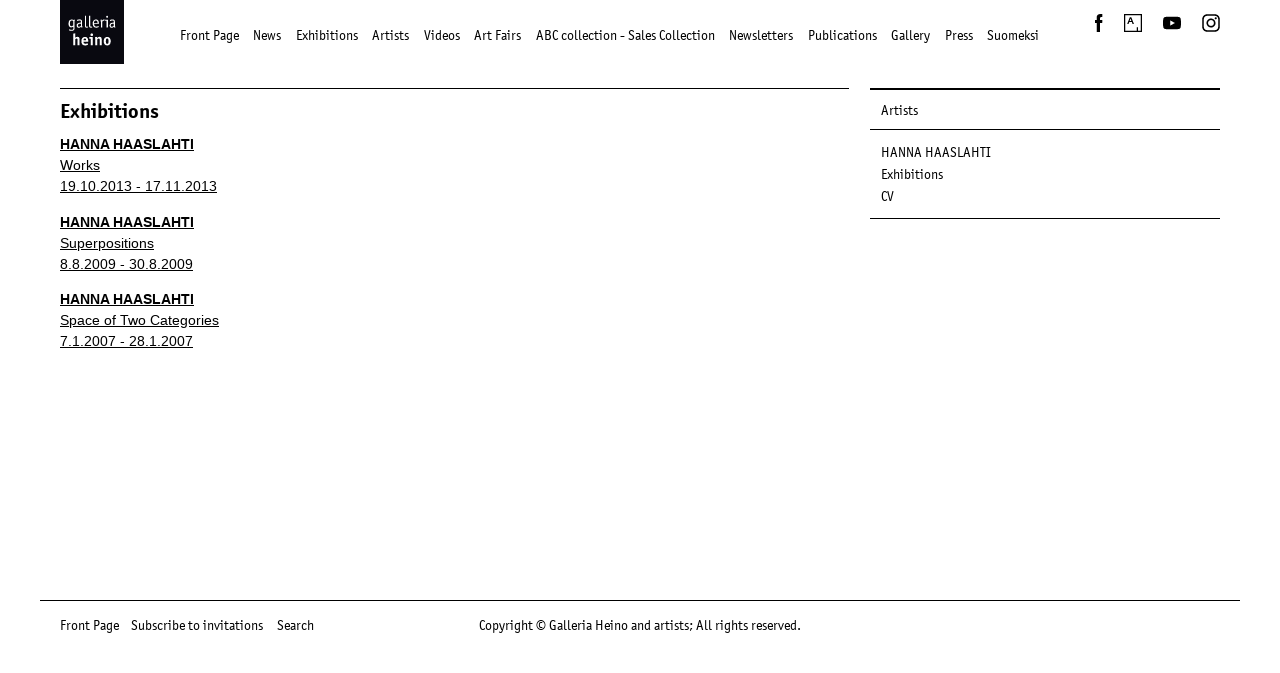

--- FILE ---
content_type: image/svg+xml
request_url: https://www.galleriaheino.fi/kuvat/galleriaheino-23.svg
body_size: 1593
content:
<?xml version="1.0" encoding="utf-8"?>
<!-- Generator: Adobe Illustrator 27.3.1, SVG Export Plug-In . SVG Version: 6.00 Build 0)  -->
<svg version="1.1" id="Layer_1" xmlns="http://www.w3.org/2000/svg" xmlns:xlink="http://www.w3.org/1999/xlink" x="0px" y="0px"
	 width="85px" height="85px" viewBox="0 0 85 85" style="enable-background:new 0 0 85 85;" xml:space="preserve">
<style type="text/css">
	.st0{fill:#FFFFFF;}
	.st1{clip-path:url(#SVGID_00000151527500913230257560000006416063557551543726_);fill:#090910;}
</style>
<g>
	<rect x="8.6" y="7.5" class="st0" width="72.1" height="66.6"/>
	<g>
		<defs>
			<rect id="SVGID_1_" width="85" height="85"/>
		</defs>
		<clipPath id="SVGID_00000062880466834667533920000000281765854209918902_">
			<use xlink:href="#SVGID_1_"  style="overflow:visible;"/>
		</clipPath>
		<path style="clip-path:url(#SVGID_00000062880466834667533920000000281765854209918902_);fill:#090910;" d="M23.7,33.7
			c0,0.9,0.5,1.8,1.6,1.8c1.1,0,2.1-1,2.5-1.3v-2.8C26.9,31.4,23.7,31.4,23.7,33.7"/>
		<path style="clip-path:url(#SVGID_00000062880466834667533920000000281765854209918902_);fill:#090910;" d="M47.6,27.2
			c-2,0-2.4,2.1-2.4,3.2h4.7C49.8,29.2,49.5,27.2,47.6,27.2"/>
		<path style="clip-path:url(#SVGID_00000062880466834667533920000000281765854209918902_);fill:#090910;" d="M62.7,51.1
			c-1.5,0-1.8,1.5-1.8,3.6c0,2,0.3,3.6,1.8,3.6c1.5,0,1.8-1.5,1.8-3.6C64.4,52.6,64.2,51.1,62.7,51.1"/>
		<path style="clip-path:url(#SVGID_00000062880466834667533920000000281765854209918902_);fill:#090910;" d="M33.1,51
			c-1.7,0-1.8,1.8-1.8,2.4h3.4C34.7,52.5,34.6,51,33.1,51"/>
		<path style="clip-path:url(#SVGID_00000062880466834667533920000000281765854209918902_);fill:#090910;" d="M67.3,33.7
			c0,0.9,0.5,1.8,1.6,1.8c1.1,0,2.1-1,2.5-1.3v-2.8C70.4,31.4,67.3,31.4,67.3,33.7"/>
		<path style="clip-path:url(#SVGID_00000062880466834667533920000000281765854209918902_);fill:#090910;" d="M73.5,36.3l-0.8,0.5
			c-0.1,0-0.1,0.1-0.2,0.1c-0.3,0-0.7-1.2-0.8-1.5c-0.3,0.2-1.3,1.5-3.1,1.5c-1.7,0-2.8-1.1-2.8-3.1c0-3.7,4.3-3.7,5.7-3.8v-0.8
			c0-1.3-0.4-2-1.9-2C68,27.3,67,28,66.8,28c-0.1,0-0.1,0-0.2-0.1l-0.3-0.8c0-0.1-0.1-0.2-0.1-0.3c0-0.4,2-1,3.4-1
			c2.5,0,3.3,1.2,3.3,3v4.3c0,1.4,0.1,1.6,0.3,2.2c0.1,0.3,0.4,0.7,0.4,0.8C73.7,36.2,73.6,36.2,73.5,36.3 M62.7,60.4
			c-2.9,0-4.7-2.2-4.7-5.7c0-3.5,1.8-5.7,4.7-5.7c2.9,0,4.7,2.2,4.7,5.7C67.4,58.2,65.6,60.4,62.7,60.4 M56,29.1v7.2
			c0,0.2-0.1,0.3-0.3,0.3h-1.1c-0.2,0-0.3-0.1-0.3-0.3v-7.5c0-0.4-0.1-1.1-0.4-1.7c-0.2-0.3-0.2-0.5-0.2-0.5c0-0.1,0.1-0.2,0.2-0.2
			l0.8-0.5c0.1-0.1,0.2-0.1,0.2-0.1c0.4,0,0.8,1.3,0.8,1.8c0.6-0.6,1.3-1.8,2.6-1.8c0.5,0,1.1,0.2,1.1,0.4c0,0,0,0.1-0.1,0.2
			l-0.5,1.1c0,0,0,0.2-0.1,0.2c-0.1,0-0.3-0.2-0.7-0.2C57.3,27.4,56.5,28.5,56,29.1 M55.5,59.7c0,0.2,0,0.3-0.3,0.3h-2.2
			c-0.3,0-0.3-0.1-0.3-0.3V53c0-0.8-0.1-1.8-1.2-1.8c-0.9,0-1.6,0.6-1.9,0.9v7.6c0,0.2,0,0.3-0.3,0.3h-2.2c-0.3,0-0.3-0.1-0.3-0.3
			v-6.6c0-3.1-0.4-2.9-0.4-3.4c0-0.1,0.1-0.2,0.2-0.2l1.7-0.5c0.1,0,0.2-0.1,0.3-0.1c0.3,0,0.5,0.5,0.7,1.5c0.6-0.6,1.6-1.5,3.3-1.5
			c1.2,0,2.8,0.5,2.8,3.2V59.7z M43.4,31.3c0-3.2,1.6-5.5,4.3-5.5c3.6,0,4,3.5,4,5.4c0,0.3,0,0.5-0.2,0.5h-6.2c0,1.3,0.5,3.7,3,3.7
			c1.4,0,2.5-0.9,2.7-0.9c0.1,0,0.1,0.1,0.1,0.1l0.4,0.9c0,0.1,0.1,0.1,0.1,0.2c0,0.2-1.8,1.1-3.4,1.1
			C45.1,36.8,43.4,34.6,43.4,31.3 M42.2,47.9c-1,0-1.8-0.8-1.8-1.8c0-1,0.8-1.8,1.8-1.8c1,0,1.8,0.8,1.8,1.8
			C44,47.1,43.2,47.9,42.2,47.9 M43.6,59.7c0,0.2,0,0.3-0.3,0.3h-2.2c-0.3,0-0.3-0.1-0.3-0.3v-8.4h-1.7c-0.3,0-0.3-0.1-0.3-0.3v-1.4
			c0-0.2,0-0.3,0.3-0.3h4.1c0.3,0,0.3,0.1,0.3,0.3V59.7z M38.4,32.7V21.4c0-0.2,0.1-0.2,0.2-0.3l1.1-0.3c0.2,0,0.1,0,0.3,0
			c0.2,0,0.2,0.2,0.2,0.3v11.6c0,0.7,0,1.8,0.1,2c0,0.2,0.2,0.8,0.9,0.8c0.6,0,1-0.3,1.1-0.3c0.1,0,0.1,0.1,0.2,0.1l0.3,0.8
			c0,0,0,0.1,0,0.2c0,0.2-1,0.5-1.8,0.5c-1.1,0-1.8-0.4-2-1C38.4,35.1,38.4,33.4,38.4,32.7 M37.1,55.4h-5.9c0,1.2,0.3,2.7,2.4,2.7
			c1.6,0,2.5-0.7,2.8-0.7c0.1,0,0.2,0.1,0.2,0.2l0.5,1.3c0,0.1,0.1,0.2,0.1,0.2c0,0.6-2.2,1.3-3.9,1.3c-2.9,0-4.9-1.6-4.9-5.6
			c0-3.5,1.8-5.8,4.8-5.8c3.7,0,4.3,3.3,4.3,5.9C37.6,55.3,37.5,55.4,37.1,55.4 M24.9,36.9c-1.7,0-2.8-1.1-2.8-3.1
			c0-3.7,4.4-3.7,5.7-3.8v-0.8c0-1.3-0.4-2-1.9-2c-1.5,0-2.5,0.7-2.7,0.7c-0.1,0-0.1,0-0.2-0.1l-0.3-0.8c0-0.1-0.1-0.2-0.1-0.3
			c0-0.4,2-1,3.4-1c2.5,0,3.3,1.2,3.3,3v4.3c0,1.4,0.1,1.6,0.3,2.2c0.1,0.3,0.4,0.7,0.4,0.8c0,0.1-0.1,0.1-0.2,0.2l-0.8,0.5
			c-0.1,0-0.1,0.1-0.2,0.1c-0.3,0-0.7-1.2-0.8-1.5C27.8,35.6,26.7,36.9,24.9,36.9 M26.1,59.7c0,0.2,0,0.3-0.3,0.3h-2.2
			c-0.3,0-0.3-0.1-0.3-0.3V53c0-0.8-0.1-1.8-1.2-1.8c-0.9,0-1.6,0.7-1.8,0.9v7.6c0,0.2,0,0.3-0.3,0.3h-2.2c-0.3,0-0.3-0.1-0.3-0.3
			V45.1c0-0.3,0.2-0.3,0.4-0.4l1.8-0.4c0.1,0,0.3-0.1,0.3-0.1c0.2,0,0.2,0.1,0.2,0.5v5.4c0.6-0.5,1.5-1.2,3-1.2
			c2.3,0,2.8,1.5,2.8,3.4V59.7z M11.9,40c0-0.1,0-0.2,0.1-0.3l0.3-0.7c0-0.1,0.1-0.1,0.2-0.1c0.2,0,1.5,0.8,3,0.8
			c2,0,2.3-1.2,2.3-2.3c0-1.1-0.1-2-0.1-2.2c-0.5,0.4-1.5,1.2-3,1.2c-2,0-3.4-1.7-3.4-4.8c0-3.4,1.3-5.7,4.1-5.7
			c1.4,0,2.3,0.7,2.6,0.9c0.2-0.5,0.4-0.9,0.6-0.9c0.1,0,0.2,0,0.2,0l1,0.6c0.1,0.1,0.1,0.1,0.1,0.1c0,0.2-0.2,0.3-0.4,0.8
			c-0.2,0.5-0.3,0.8-0.3,1.6v3.3c0,1.2,0.2,3.8,0.2,4.9c0,2-0.9,3.8-3.8,3.8C13.9,41.1,11.9,40.4,11.9,40 M32.8,21.4
			c0-0.2,0.1-0.2,0.2-0.3l1.1-0.3c0.2,0,0.1,0,0.3,0c0.2,0,0.2,0.2,0.2,0.3v11.6c0,0.7,0,1.8,0.1,2c0,0.2,0.2,0.8,0.9,0.8
			c0.6,0,1-0.3,1.1-0.3c0.1,0,0.1,0.1,0.2,0.1l0.3,0.8c0,0,0,0.1,0,0.2c0,0.2-1,0.5-1.8,0.5c-1.1,0-1.8-0.4-2-1
			c-0.3-0.7-0.3-2.4-0.3-3.2V21.4z M59.9,26.4c0-0.2,0.1-0.3,0.3-0.3h3.1c0.2,0,0.3,0.1,0.3,0.3v9.9c0,0.2-0.1,0.3-0.3,0.3h-1.1
			c-0.2,0-0.3-0.1-0.3-0.3v-8.8h-1.7c-0.2,0-0.3-0.1-0.3-0.3V26.4z M62.6,21c0.7,0,1.3,0.6,1.3,1.3c0,0.7-0.6,1.3-1.3,1.3
			c-0.7,0-1.3-0.6-1.3-1.3C61.2,21.5,61.8,21,62.6,21 M0,85h85V0H0V85z"/>
		<path style="clip-path:url(#SVGID_00000062880466834667533920000000281765854209918902_);fill:#090910;" d="M13.1,31
			c0,2.3,0.4,3.8,1.9,3.8c1.1,0,2-0.7,2.5-1.1v-5.9c-0.4-0.2-1.1-0.6-2-0.6C13.9,27.3,13.1,28.7,13.1,31"/>
	</g>
</g>
</svg>


--- FILE ---
content_type: image/svg+xml
request_url: https://www.galleriaheino.fi/kuvat/youtube.svg
body_size: 207
content:
<?xml version="1.0" encoding="utf-8"?>
<!-- Generator: Adobe Illustrator 25.1.0, SVG Export Plug-In . SVG Version: 6.00 Build 0)  -->
<svg version="1.1" id="Logo" xmlns="http://www.w3.org/2000/svg" xmlns:xlink="http://www.w3.org/1999/xlink" x="0px" y="0px"
	 width="512px" height="512px" viewBox="0 0 512 512" style="enable-background:new 0 0 512 512;" xml:space="preserve">
<style type="text/css">
	.st0{fill:#FFFFFF;}
</style>
<g id="XMLID_184_">
	<path id="XMLID_182_" d="M501.2,132c-5.9-22.2-23.2-39.6-45.2-45.5C416,75.7,256,75.7,256,75.7s-160,0-199.9,10.8
		c-22,5.9-39.4,23.4-45.2,45.5C0.1,172.2,0.1,256,0.1,256s0,83.8,10.7,124c5.9,22.2,23.2,39.6,45.2,45.5
		C96,436.3,256,436.3,256,436.3s160,0,199.9-10.8c22-5.9,39.4-23.4,45.2-45.5c10.7-40.2,10.7-124,10.7-124S511.9,172.2,501.2,132z"
		/>
	<polygon id="XMLID_1355_" class="st0" points="203.7,332.1 337.4,256 203.7,179.9 	"/>
</g>
</svg>


--- FILE ---
content_type: image/svg+xml
request_url: https://www.galleriaheino.fi/mod_ylos/ToTop.svg
body_size: 85
content:
<?xml version="1.0" encoding="utf-8"?>
<!-- Generator: Adobe Illustrator 22.0.1, SVG Export Plug-In . SVG Version: 6.00 Build 0)  -->
<svg version="1.1" id="Layer_1" xmlns="http://www.w3.org/2000/svg" xmlns:xlink="http://www.w3.org/1999/xlink" x="0px" y="0px"
	 viewBox="0 0 20.928 20.92" enable-background="new 0 0 20.928 20.92" xml:space="preserve">
<path fill="#8F8F8F" d="M19.506,0H1.421c-0.78,0-1.417,0.638-1.417,1.417v18.085c0,0.78,0.638,1.417,1.417,1.417h18.085
	c0.78,0,1.417-0.638,1.417-1.417V1.417C20.924,0.638,20.286,0,19.506,0z M16.79,14.612l-6.326-6.326l-6.326,6.326l-1.459-1.459
	l7.784-7.784l0.001,0.001l7.784,7.784L16.79,14.612z"/>
</svg>


--- FILE ---
content_type: image/svg+xml
request_url: https://www.galleriaheino.fi/kuvat/Instagram.svg
body_size: 745
content:
<?xml version="1.0" encoding="utf-8"?>
<!-- Generator: Adobe Illustrator 21.1.0, SVG Export Plug-In . SVG Version: 6.00 Build 0)  -->
<svg version="1.1" id="Logo" xmlns="http://www.w3.org/2000/svg" xmlns:xlink="http://www.w3.org/1999/xlink" x="0px" y="0px"
	 viewBox="0 0 512 512" enable-background="new 0 0 512 512" xml:space="preserve">
<g>
	<path d="M506.405,152.134c-1.224-26.815-5.482-45.127-11.71-61.151c-6.438-16.566-15.052-30.615-29.057-44.62
		c-14.005-14.005-28.055-22.619-44.62-29.057c-16.025-6.228-34.337-10.486-61.151-11.71C332.997,4.369,324.418,4.079,256,4.079
		s-76.997,0.29-103.866,1.516c-26.815,1.224-45.127,5.482-61.151,11.71c-16.566,6.438-30.615,15.052-44.62,29.057
		c-14.005,14.005-22.619,28.055-29.057,44.62c-6.228,16.025-10.486,34.337-11.71,61.151C4.369,179.003,4.079,187.582,4.079,256
		c0,68.418,0.29,76.997,1.516,103.866c1.224,26.815,5.482,45.127,11.71,61.151c6.438,16.566,15.052,30.615,29.057,44.62
		c14.005,14.005,28.055,22.619,44.62,29.057c16.025,6.228,34.337,10.486,61.151,11.71c26.87,1.226,35.449,1.516,103.866,1.516
		s76.997-0.29,103.866-1.516c26.815-1.224,45.127-5.482,61.151-11.71c16.566-6.438,30.615-15.052,44.62-29.057
		c14.005-14.005,22.619-28.055,29.057-44.62c6.228-16.025,10.486-34.337,11.71-61.151c1.226-26.87,1.516-35.449,1.516-103.866
		S507.631,179.003,506.405,152.134z M461.061,357.797c-1.121,24.562-5.224,37.901-8.674,46.778
		c-4.57,11.759-10.029,20.151-18.845,28.966c-8.816,8.816-17.208,14.275-28.966,18.845c-8.877,3.45-22.216,7.554-46.778,8.674
		c-26.56,1.212-34.527,1.469-101.797,1.469s-75.237-0.257-101.797-1.469c-24.562-1.121-37.901-5.224-46.778-8.674
		c-11.759-4.57-20.151-10.029-28.966-18.845c-8.815-8.815-14.275-17.208-18.845-28.966c-3.45-8.877-7.554-22.216-8.674-46.778
		c-1.212-26.564-1.469-34.532-1.469-101.798s0.257-75.233,1.469-101.797c1.121-24.562,5.224-37.901,8.674-46.778
		c4.57-11.759,10.029-20.151,18.845-28.966c8.815-8.815,17.208-14.275,28.966-18.845c8.877-3.45,22.216-7.554,46.778-8.674
		c26.565-1.212,34.532-1.469,101.798-1.469s75.233,0.257,101.797,1.469c24.562,1.121,37.901,5.225,46.778,8.674
		c11.759,4.57,20.151,10.029,28.966,18.845c8.816,8.815,14.275,17.208,18.845,28.966c3.45,8.877,7.554,22.216,8.674,46.778
		c1.212,26.564,1.469,34.532,1.469,101.798S462.273,331.233,461.061,357.797z"/>
	<path d="M256,126.635c-71.446,0-129.365,57.918-129.365,129.365c0,71.446,57.918,129.365,129.365,129.365
		S385.365,327.446,385.365,256C385.365,184.554,327.446,126.635,256,126.635z M256,339.973c-46.377,0-83.974-37.596-83.974-83.973
		c0-46.377,37.596-83.974,83.974-83.974c46.377,0,83.974,37.596,83.974,83.974C339.974,302.377,302.377,339.973,256,339.973z"/>
	<circle cx="390.476" cy="121.524" r="30.23"/>
</g>
</svg>
